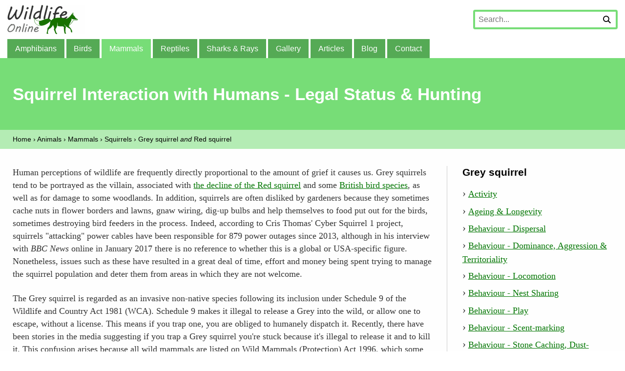

--- FILE ---
content_type: text/html; charset=UTF-8
request_url: https://www.wildlifeonline.me.uk/animals/article/squirrel-interaction-with-humans-legal-status-hunting
body_size: 6290
content:
<!DOCTYPE html>
<html lang="en">
<head>
<title>Squirrel Interaction with Humans - Legal Status &amp; Hunting | Wildlife Online</title>
<meta charset="utf-8">
<meta name="viewport" content="width=device-width, initial-scale=1">
<meta name="author" content="Marc Baldwin" />
<link rel="canonical" href="https://www.wildlifeonline.me.uk/animals/article/squirrel-interaction-with-humans-legal-status-hunting" />
<meta name="robots" content="INDEX, FOLLOW" />

<link rel="icon" type="image/png" sizes="32x32" href="/favicon.ico">
<link rel="icon" type="image/png" sizes="16x16" href="/favicon-16x16.png">
<link rel="icon" type="image/png" sizes="32x32" href="/favicon-32x32.png">
<link rel="icon" type="image/png" sizes="48x48" href="/favicon-48x48.png">
<link rel="icon" type="image/png" sizes="256x256" href="/favicon-256x256.png">

<link rel="apple-touch-icon" sizes="180x180" href="/apple-touch-icon.png">

<link rel="shortcut icon" sizes="192x192" href="../assets/favicons/android-chrome-192x192.png">
<link rel="shortcut icon" sizes="512x512" href="../assets/favicons/google-touch-icon.png">


<meta name="twitter:title" content="Squirrel Interaction with Humans - Legal Status &amp; Hunting | Wildlife Online">
<meta property="og:title" content="Squirrel Interaction with Humans - Legal Status &amp; Hunting | Wildlife Online">


<meta name="twitter:image" content="https://www.wildlifeonline.me.uk/assets/ugc/images/_smallconstrain/grey_squirrel_rehabilitation.jpg">
<meta property="og:image" content="https://www.wildlifeonline.me.uk/assets/ugc/images/_smallconstrain/grey_squirrel_rehabilitation.jpg">

<!-- twitter -->
<meta name="twitter:card" content="summary">
<meta name="twitter:site" content="@WLOL_2003">
<meta name="twitter:description" content="The hunting of squirrels and legal protection afforded to them.">
<!-- Open Graph -->
<meta property="og:type" content="website">
<meta property="og:url" content="https://www.wildlifeonline.me.uk/animals/article/squirrel-interaction-with-humans-legal-status-hunting">
<meta property="og:description" content="The hunting of squirrels and legal protection afforded to them.">

<link rel="alternate" type="application/rss+xml" title="RSS Feed for petefreitag.com" href="https://www.wildlifeonline.me.uk/blog/rss"/>
<link rel="stylesheet" type="text/css" media="all" href="https://www.wildlifeonline.me.uk/?css=inc/style.v.1749222202"/>
<link rel="stylesheet" href="/assets/js/magnific/magnific-popup.css"/>

<script type="application/ld+json">
	{
	  "@context": "http://schema.org",
	  "@type": ["LearningResource", "Article"],
	  "name": "Wildlife Online",
	  "url": "https://www.wildlifeonline.me.uk/",
	  "headline" : "Squirrel Interaction with Humans - Legal Status &amp; Hunting | Wildlife Online",
	  "mainEntityOfPage": {
		"@type": "WebPage",
		"@id": "https://www.wildlifeonline.me.uk/animals/article/squirrel-interaction-with-humans-legal-status-hunting"
	  },
	  "author": [{
			"@type": "Person",
			"name": "Marc Baldwin",
			"url":"https://www.linkedin.com/in/marc-baldwin-76592883/"
		}],
		"description": "The hunting of squirrels and legal protection afforded to them.",
	  
	  "datePublished": "2018-03-25T16:47:00+01:00",
	  "dateModified": "2025-01-26T17:12:51+00:00", 	
	    
	  "provider": {
		"@type": "Person",
		"name": "Wildlife Online"
	  },
		"image": "https://www.wildlifeonline.me.uk/assets/ugc/images/_smallconstrain/grey_squirrel_rehabilitation.jpg"
		
	}
</script>

</head>
<body>

<div class="row-nav">	
<nav class="nav">

	
	

	<div class="logoalt">
		<a href="https://www.wildlifeonline.me.uk/"><img src="/assets/images/logoalt.png" width="640" height="240" alt="Wildlife Online"></a>
	</div>

	
	<label for="search-checkbox" id="search-label">Search</label>
	<input type="checkbox" id="search-checkbox" name="tog1" value="">
	<form id="search" class="form-search" method="post" action="https://www.wildlifeonline.me.uk/"  >
<div class='hiddenFields'>
<input type="hidden" name="ACT" value="22" />
<input type="hidden" name="RES" value="" />
<input type="hidden" name="meta" value="0ldBrlmgZdoLvdNhy/EEfI54lfNNE/03rVDiq83fJYc66fP07K3SFuq4jDhn11zt7NEBKEjezr3tueAJFmSvNafPYJQty/VHGZyMVF+oQGJCr9YJ6BtiGOh0my2nj/JYhAU/iTZF12GoLA8+7+8KlnTO6BIwiHdsRzvwmjKC/ATqwGkRg43qURyOD0Pf2QwwC5fwF82/[base64]/pjOLkkB8yNhhVDB8PwLuBNiYrSbVG3tQJ74haXfRj0JaDJpgXwj91ekhtgFm9fZnyQ7LPQQAYrlx7OlPP/5UIXBJGfQ75MW9xmkzlG9RNfiAACg==" />
<input type="hidden" name="site_id" value="1" />
<input type="hidden" name="csrf_token" value="e0f74ad1645bf35386c5d5c0112dffaa768254b2" />
</div>


		<input type="search" name="keywords" id="keywords" value="" maxlength="100" placeholder="Search..." class="search-keywords"><button type="submit" class="search-btn"><img src="/assets/images/icon-search.png" width="32" height="32" alt="Search"></button>
	</form>
	

	
	<label for="menu-checkbox" id="menu-label">Menu</label>
	<input type="checkbox" id="menu-checkbox" name="tog2" value="">
	<ul id="menu" class="menu">
		
		<li><a href="https://www.wildlifeonline.me.uk/animals/class/amphibians">Amphibians</a></li>
		
		<li><a href="https://www.wildlifeonline.me.uk/animals/class/birds">Birds</a></li>
		
		<li class="current"><a href="https://www.wildlifeonline.me.uk/animals/class/mammals">Mammals</a></li>
		
		<li><a href="https://www.wildlifeonline.me.uk/animals/class/reptiles">Reptiles</a></li>
		
		<li><a href="https://www.wildlifeonline.me.uk/animals/class/sharks-rays">Sharks &amp; Rays</a></li>
		
		<li><a href="https://www.wildlifeonline.me.uk/gallery">Gallery</a></li>
		<li><a href="https://www.wildlifeonline.me.uk/articles">Articles</a></li>
		<li><a href="https://www.wildlifeonline.me.uk/blog">Blog</a></li>
		<li><a href="https://www.wildlifeonline.me.uk/contact">Contact</a></li>
	</ul>

</nav>
</div>

<div class="main">



<article>









<div class="row-header">
<header class="header">
	<h1>Squirrel Interaction with Humans - Legal Status &amp; Hunting</h1>
	
</header>
</div>

<div class="row-crumbs">
<div class="crumbs">
	<a href="https://www.wildlifeonline.me.uk/">Home</a> &rsaquo; <a href="https://www.wildlifeonline.me.uk/animals">Animals</a>
	 &rsaquo; <a href="https://www.wildlifeonline.me.uk/animals/class/mammals">Mammals</a>
	 &rsaquo; <a href="https://www.wildlifeonline.me.uk/animals/group/squirrels">Squirrels</a>
	 &rsaquo; <a href="https://www.wildlifeonline.me.uk/animals/species/grey-squirrel">Grey squirrel</a> <i>and</i> <a href="https://www.wildlifeonline.me.uk/animals/species/red-squirrel">Red squirrel</a>
</div>
</div>

<div class="row-section">
<div class="section">

	<div class="content">

		

		

		
	<p>Human perceptions of wildlife are frequently directly proportional to the amount of grief it causes us. Grey squirrels tend to be portrayed as the villain, associated with <a href="https://www.wildlifeonline.me.uk/animals/article/squirrels-interaction-with-other-species-decline-of-the-red">the decline of the Red squirrel</a> and some <a href="https://www.wildlifeonline.me.uk/animals/article/squirrels-interaction-with-other-species-native-bird-decline">British bird species</a>, as well as for damage to some woodlands. In addition, squirrels are often disliked by gardeners because they sometimes cache nuts in flower borders and lawns, gnaw wiring, dig-up bulbs and help themselves to food put out for the birds, sometimes destroying bird feeders in the process. Indeed, according to Cris Thomas&#39; Cyber Squirrel 1 project, squirrels "attacking" power cables have been responsible for 879 power outages since 2013, although in his interview with <em>BBC News</em> online in January 2017 there is no reference to whether this is a global or USA-specific figure. Nonetheless, issues such as these have resulted in a great deal of time, effort and money being spent trying to manage the squirrel population and deter them from areas in which they are not welcome.</p>

	<p>The Grey squirrel is regarded as an invasive non-native species following its inclusion under Schedule 9 of the Wildlife and Country Act 1981 (WCA). Schedule 9 makes it illegal to release a Grey into the wild, or allow one to escape, without a license. This means if you trap one, you are obliged to humanely dispatch it. Recently, there have been stories in the media suggesting if you trap a Grey squirrel you&#39;re stuck because it&#39;s illegal to release it and to kill it. This confusion arises because all wild mammals are listed on Wild Mammals (Protection) Act 1996, which some have incorrectly interpreted as meaning they cannot be killed. In fact, all this Act does is legislate the manner in which they can be killed -- i.e., it is an offense to cause them "unnecessary suffering". So, caught Greys can be killed, but they must be killed humanely.</p>
	<figure class="entry-image entry-image-fullwidth">
		<a href="https://www.wildlifeonline.me.uk/assets/ugc/images/squirrel_stew.jpg" class="gallery-link">
		
		<img src="https://www.wildlifeonline.me.uk/assets/ugc/images/_largeconstrain/squirrel_stew.jpg" width="960" height="721" alt="">
		
		
		
		</a>
		
		<figcaption>Squirrel meat is an increasingly popular food in Britain and is often included as part of a stew, as here. - Credit: <a href="https://www.flickr.com/photos/richardtoller/">Richard Toller</a></figcaption>
	</figure>
	<p>Grey squirrels are culled by gamekeepers and landowners in many parts of the UK, although I have seen no estimates for the number killed in this way. Historically, fur from squirrel pelts has gone into producing hats, gloves and even coats but, largely in response to a coordinated anti-fur movement during the 1980s and 90s, the use of real fur in clothing is widely considered socially unacceptable and has declined throughout much of Europe. This is not the case in the United States, where trapping of many mammals for fur is still permitted and there is still demand for fur-based products, including fishing lures made using squirrel fur.</p>

	<p>Squirrel meat was eaten in Britain during the First World War, although it&#39;s popularity declined in post-war years. Squirrel meat does, however, still feature on the menu of some London restaurants. According to an article in <em>The Independent</em> newspaper in March 2002, the hind legs are braised, the loin is roasted and the heart, liver, kidneys and front paws are made into a pie filling. George Monbiot also caused a stir in the media when he butchered and cooked a squirrel on the BBC&#39;s <em>Newsnight</em> programme in August 2015 as part of an article encouraging the British public to try the meat of "pest species".</p>

	<p>Despite having historically been hunted as a pest to the timber industry, with "squirrel destruction clubs" in Scotland estimated to have killed 82 thousand between 1903 and 1933 according to Monica Shorten in her 1954 book <em>Squirrels</em>, the Red squirrel is now protected by law in the UK. It is included in Schedule 5 and 6 of the Wildlife and Countryside Act (1981), as well as the Wildlife and Countryside (Northern Ireland) Order of 1985 and the Nature Conservation (Scotland) Act of 2004. For a comprehensive review of how each of these pieces of legislation affect squirrel conservation, the reader is directed to the UK Red Squirrel Group&#39;s <a href="http://jncc.defra.gov.uk/PDF/rs_law_ewn.pdf" target="_blank">August 2004 Advice Note</a>. In essence, however, it is illegal to intentionally kill, injure or capture a Red squirrel, damage a Red squirrel&#39;s drey or possess or sell a wild Red squirrel or part thereof without a license. Section 18 of the WCA also makes it clear that trying to commit any of the above offences is legally the same as actually committing it.</p>
	<figure class="entry-image entry-image-fullwidth">
		<a href="https://www.wildlifeonline.me.uk/assets/ugc/images/grey_squirrel_rehabilitation.jpg" class="gallery-link">
		
		<img src="https://www.wildlifeonline.me.uk/assets/ugc/images/_largeconstrain/grey_squirrel_rehabilitation.jpg" width="960" height="649" alt="">
		
		
		
		</a>
		
		<figcaption>Many wildlife rescue centres in Britain will rescue and rehabilitate Grey squirrels, but a licence issued by Natural England is required in order to release them back into the wild. - Credit: <a href="http://www.valewildlife.org.uk/">Caroline Gould</a></figcaption>
	</figure>
	<p>The legal status of the Red also means that planners are obliged to consider the species when working on new developments. Licenses can be obtained to trap or kill Red squirrels for the purposes of prevention of serious damage to forestry, to prevent the spread of disease, for inclusion in zoological collections or for the purposes of conservation. It should be noted, however, that neither the WCA nor the WCO(NI) permit licensing to kill or injure Reds or their dreys for building development or forestry.</p>

	<p>See also the associated QA: <a href="/questions/answer/ive-rescued-a-grey-squirrel.-can-i-release-it-back-into-the-wild">I&#39;ve rescued a Grey squirrel. Can I release it back into the wild?</a></p>


	</div>

	<div class="sidebar">
	
	
<h2 class="sidebar-heading">Grey squirrel</h2>

<ul class="subnav">

<li>
	<a href="https://www.wildlifeonline.me.uk/animals/article/squirrel-activity">Activity</a>
</li>

<li>
	<a href="https://www.wildlifeonline.me.uk/animals/article/squirrel-ageing-longevity">Ageing & Longevity</a>
</li>

<li>
	<a href="https://www.wildlifeonline.me.uk/animals/article/squirrel-behaviour-dispersal">Behaviour - Dispersal</a>
</li>

<li>
	<a href="https://www.wildlifeonline.me.uk/animals/article/squirrel-behaviour-dominance-aggression-territoriality">Behaviour - Dominance, Aggression & Territoriality</a>
</li>

<li>
	<a href="https://www.wildlifeonline.me.uk/animals/article/squirrel-behaviour-locomotion">Behaviour - Locomotion</a>
</li>

<li>
	<a href="https://www.wildlifeonline.me.uk/animals/article/squirrel-behaviour-nest-sharing">Behaviour - Nest Sharing</a>
</li>

<li>
	<a href="https://www.wildlifeonline.me.uk/animals/article/squirrel-behaviour-play">Behaviour - Play</a>
</li>

<li>
	<a href="https://www.wildlifeonline.me.uk/animals/article/squirrel-behaviour-scent-marking">Behaviour - Scent-marking</a>
</li>

<li>
	<a href="https://www.wildlifeonline.me.uk/animals/article/squirrel-stone-caching-dust-bathing">Behaviour - Stone Caching, Dust-bathing & Sitting High</a>
</li>

<li>
	<a href="https://www.wildlifeonline.me.uk/animals/article/squirrel-behaviour-vocalisation">Behaviour - Vocalisation</a>
</li>

<li>
	<a href="https://www.wildlifeonline.me.uk/animals/article/squirrel-distribution-habitat">Distribution & Habitat</a>
</li>

<li>
	<a href="https://www.wildlifeonline.me.uk/animals/article/squirrel-food-feeding-bone-eating">Food & Feeding - Bone-eating</a>
</li>

<li>
	<a href="https://www.wildlifeonline.me.uk/animals/article/squirrel-food-feeding-diet-composition">Food & Feeding - Diet Composition</a>
</li>

<li>
	<a href="https://www.wildlifeonline.me.uk/animals/article/squirrels-food-feeding-feeding-behaviour">Food & Feeding - Feeding Behaviour</a>
</li>

<li>
	<a href="https://www.wildlifeonline.me.uk/animals/article/squirrel-food-feeding-larders">Food & Feeding - Larders</a>
</li>

<li>
	<a href="https://www.wildlifeonline.me.uk/animals/article/squirrel-fur-colour-characteristics">Fur Colour & Characteristics</a>
</li>

<li>
	<a href="https://www.wildlifeonline.me.uk/animals/article/squirrel-interaction-with-humans-damage-to-forestry">Interaction with Humans - Damage to Forestry</a>
</li>

<li>
	<a href="https://www.wildlifeonline.me.uk/animals/article/squirrel-interaction-with-humans-deterrents">Interaction with Humans - Deterrents</a>
</li>

<li>
	<a href="https://www.wildlifeonline.me.uk/animals/article/squirrel-interaction-with-humans-legal-status-hunting" class="current">Interaction with Humans - Legal Status & Hunting</a>
</li>

<li>
	<a href="https://www.wildlifeonline.me.uk/animals/article/squirrel-interaction-with-humans-woodland-regeneration">Interaction with Humans - Woodland Regeneration</a>
</li>

<li>
	<a href="https://www.wildlifeonline.me.uk/animals/article/squirrels-interaction-with-other-species-decline-of-the-red">Interaction with Other Species - Decline of the Red</a>
</li>

<li>
	<a href="https://www.wildlifeonline.me.uk/animals/article/squirrels-interaction-with-other-species-native-bird-decline">Interaction with Other Species - Native Bird Decline</a>
</li>

<li>
	<a href="https://www.wildlifeonline.me.uk/animals/article/squirrel-nests-refugia">Nests & Refugia</a>
</li>

<li>
	<a href="https://www.wildlifeonline.me.uk/animals/article/squirrel-predators">Predators</a>
</li>

<li>
	<a href="https://www.wildlifeonline.me.uk/animals/article/squirrel-breeding-biology-introduction">Reproduction - An Introduction</a>
</li>

<li>
	<a href="https://www.wildlifeonline.me.uk/animals/article/squirrel-breeding-biology-courtship-mating-chase">Reproduction - Courtship & Mating Chase</a>
</li>

<li>
	<a href="https://www.wildlifeonline.me.uk/animals/article/squirrel-breeding-biology-gestation-birth-kitten-development">Reproduction - Gestation, Birth & Kitten Development</a>
</li>

<li>
	<a href="https://www.wildlifeonline.me.uk/animals/article/squirrel-breeding-biology-mating-copulatory-plugs">Reproduction - Mating & Copulatory Plugs</a>
</li>

<li>
	<a href="https://www.wildlifeonline.me.uk/animals/article/squirrel-senses">Senses</a>
</li>

<li>
	<a href="https://www.wildlifeonline.me.uk/animals/article/squirrel-sexing">Sexing</a>
</li>

<li>
	<a href="https://www.wildlifeonline.me.uk/animals/article/squirrel-size">Size & Weight</a>
</li>

<li>
	<a href="https://www.wildlifeonline.me.uk/animals/article/squirrel-survival-mortality">Survival, Mortality & Parasites</a>
</li>

<li>
	<a href="https://www.wildlifeonline.me.uk/animals/article/squirrel-taxonomy">Taxonomy</a>
</li>

<li>
	<a href="https://www.wildlifeonline.me.uk/animals/article/squirrel-territory-home-range">Territory & Home Range</a>
</li>

<li>
	<a href="https://www.wildlifeonline.me.uk/animals/article/squirrel-population">UK Population</a>
</li>

</ul>


<h2 class="sidebar-heading">Red squirrel</h2>

<ul class="subnav">

<li>
	<a href="https://www.wildlifeonline.me.uk/animals/article/squirrel-activity">Activity</a>
</li>

<li>
	<a href="https://www.wildlifeonline.me.uk/animals/article/squirrel-ageing-longevity">Ageing & Longevity</a>
</li>

<li>
	<a href="https://www.wildlifeonline.me.uk/animals/article/squirrel-behaviour-dispersal">Behaviour - Dispersal</a>
</li>

<li>
	<a href="https://www.wildlifeonline.me.uk/animals/article/squirrel-behaviour-dominance-aggression-territoriality">Behaviour - Dominance, Aggression & Territoriality</a>
</li>

<li>
	<a href="https://www.wildlifeonline.me.uk/animals/article/squirrel-behaviour-locomotion">Behaviour - Locomotion</a>
</li>

<li>
	<a href="https://www.wildlifeonline.me.uk/animals/article/squirrel-behaviour-nest-sharing">Behaviour - Nest Sharing</a>
</li>

<li>
	<a href="https://www.wildlifeonline.me.uk/animals/article/squirrel-behaviour-play">Behaviour - Play</a>
</li>

<li>
	<a href="https://www.wildlifeonline.me.uk/animals/article/squirrel-behaviour-scent-marking">Behaviour - Scent-marking</a>
</li>

<li>
	<a href="https://www.wildlifeonline.me.uk/animals/article/squirrel-stone-caching-dust-bathing">Behaviour - Stone Caching, Dust-bathing & Sitting High</a>
</li>

<li>
	<a href="https://www.wildlifeonline.me.uk/animals/article/squirrel-behaviour-vocalisation">Behaviour - Vocalisation</a>
</li>

<li>
	<a href="https://www.wildlifeonline.me.uk/animals/article/squirrel-distribution-habitat">Distribution & Habitat</a>
</li>

<li>
	<a href="https://www.wildlifeonline.me.uk/animals/article/squirrel-food-feeding-bone-eating">Food & Feeding - Bone-eating</a>
</li>

<li>
	<a href="https://www.wildlifeonline.me.uk/animals/article/squirrel-food-feeding-diet-composition">Food & Feeding - Diet Composition</a>
</li>

<li>
	<a href="https://www.wildlifeonline.me.uk/animals/article/squirrels-food-feeding-feeding-behaviour">Food & Feeding - Feeding Behaviour</a>
</li>

<li>
	<a href="https://www.wildlifeonline.me.uk/animals/article/squirrel-food-feeding-larders">Food & Feeding - Larders</a>
</li>

<li>
	<a href="https://www.wildlifeonline.me.uk/animals/article/squirrel-fur-colour-characteristics">Fur Colour & Characteristics</a>
</li>

<li>
	<a href="https://www.wildlifeonline.me.uk/animals/article/squirrel-interaction-with-humans-damage-to-forestry">Interaction with Humans - Damage to Forestry</a>
</li>

<li>
	<a href="https://www.wildlifeonline.me.uk/animals/article/squirrel-interaction-with-humans-deterrents">Interaction with Humans - Deterrents</a>
</li>

<li>
	<a href="https://www.wildlifeonline.me.uk/animals/article/squirrel-interaction-with-humans-legal-status-hunting" class="current">Interaction with Humans - Legal Status & Hunting</a>
</li>

<li>
	<a href="https://www.wildlifeonline.me.uk/animals/article/squirrel-interaction-with-humans-woodland-regeneration">Interaction with Humans - Woodland Regeneration</a>
</li>

<li>
	<a href="https://www.wildlifeonline.me.uk/animals/article/squirrels-interaction-with-other-species-decline-of-the-red">Interaction with Other Species - Decline of the Red</a>
</li>

<li>
	<a href="https://www.wildlifeonline.me.uk/animals/article/squirrels-interaction-with-other-species-native-bird-decline">Interaction with Other Species - Native Bird Decline</a>
</li>

<li>
	<a href="https://www.wildlifeonline.me.uk/animals/article/squirrel-nests-refugia">Nests & Refugia</a>
</li>

<li>
	<a href="https://www.wildlifeonline.me.uk/animals/article/squirrel-predators">Predators</a>
</li>

<li>
	<a href="https://www.wildlifeonline.me.uk/animals/article/squirrel-breeding-biology-introduction">Reproduction - An Introduction</a>
</li>

<li>
	<a href="https://www.wildlifeonline.me.uk/animals/article/squirrel-breeding-biology-courtship-mating-chase">Reproduction - Courtship & Mating Chase</a>
</li>

<li>
	<a href="https://www.wildlifeonline.me.uk/animals/article/squirrel-breeding-biology-gestation-birth-kitten-development">Reproduction - Gestation, Birth & Kitten Development</a>
</li>

<li>
	<a href="https://www.wildlifeonline.me.uk/animals/article/squirrel-breeding-biology-mating-copulatory-plugs">Reproduction - Mating & Copulatory Plugs</a>
</li>

<li>
	<a href="https://www.wildlifeonline.me.uk/animals/article/squirrel-senses">Senses</a>
</li>

<li>
	<a href="https://www.wildlifeonline.me.uk/animals/article/squirrel-sexing">Sexing</a>
</li>

<li>
	<a href="https://www.wildlifeonline.me.uk/animals/article/squirrel-size">Size & Weight</a>
</li>

<li>
	<a href="https://www.wildlifeonline.me.uk/animals/article/squirrel-survival-mortality">Survival, Mortality & Parasites</a>
</li>

<li>
	<a href="https://www.wildlifeonline.me.uk/animals/article/squirrel-taxonomy">Taxonomy</a>
</li>

<li>
	<a href="https://www.wildlifeonline.me.uk/animals/article/squirrel-territory-home-range">Territory & Home Range</a>
</li>

<li>
	<a href="https://www.wildlifeonline.me.uk/animals/article/squirrel-population">UK Population</a>
</li>

</ul>



	</div>

</div>
</div>

</article>


</div>

<div class="row-footer">
<footer class="footer">

	<div class="grid">
		<div class="grid3">
			<h2 class="footer-heading">About</h2>
			<ul class="footer-links">
				
				<li><a href="https://www.wildlifeonline.me.uk/about/privacy-cookie-policy">Privacy and Cookie Policy</a></li>
				
				<li><a href="https://www.wildlifeonline.me.uk/about/whats-planned">What&#8217;s planned?</a></li>
				
				<li><a href="https://www.wildlifeonline.me.uk/about/photos-needed">Photos Needed</a></li>
				
				<li><a href="https://www.wildlifeonline.me.uk/about/disclaimer">Disclaimer</a></li>
				
				<li><a href="https://www.wildlifeonline.me.uk/about/site-faq">Site FAQ</a></li>
				
				<li><a href="https://www.wildlifeonline.me.uk/about/credits">Credits</a></li>
				
				<li><a href="https://www.wildlifeonline.me.uk/about/about-wildlife-online">About Wildlife Online</a></li>
				
				<li><a href="https://www.wildlifeonline.me.uk/about/about-the-author">About the Author</a></li>
				
				<li><a href="https://www.wildlifeonline.me.uk/contact">Contact</a></li>
			</ul>
		</div>
		<div class="grid3">
			<h2 class="footer-heading">Site sections</h2>
			<ul class="footer-links">
				<li><a href="https://www.wildlifeonline.me.uk/animals">Animals</a></li>
				<li><a href="https://www.wildlifeonline.me.uk/gallery">Photo gallery</a></li>
				<li><a href="https://www.wildlifeonline.me.uk/questions">Questions & answers</a></li>
				<li><a href="https://www.wildlifeonline.me.uk/bibliography">Bibliography</a></li>
				<li><a href="https://www.wildlifeonline.me.uk/links">Links</a></li>
				<li><a href="https://www.wildlifeonline.me.uk/sitemap">Site map</a></li>
				<li><a href="https://www.wildlifeonline.me.uk/blog/rss">Blog RSS feed</a></li>
			</ul>
		</div>
		<div class="grid3">
			<h2 class="footer-heading">Social media</h2>
			<ul class="footer-links">
			<li><a target="_blank" href="https://www.facebook.com/marc.baldwin.92">Facebook</a></li>
			<li><a target="_blank" href="https://www.flickr.com/photos/wildlifeonline/">Flickr</a></li>
			<li><a target="_blank" href="https://twitter.com/WLOL_2003">Twitter</a></li>
			<li><a target="_blank" href="https://www.youtube.com/channel/UCXCnXZ933-g2yMj2a-h3JwQ">YouTube</a></li>
			</ul>
		</div>

	</div>
	
	<p class="poweredby">&copy; 2026 Wildlife Online - <a target="_blank" href="https://expressionengine.com/" rel="nofollow">Powered by ExpressionEngine</a></p>

</footer>
</div>

<!-- jQuery 1.7.2+ or Zepto.js 1.0+ -->
<script src="//ajax.googleapis.com/ajax/libs/jquery/1.9.1/jquery.min.js"></script>
<script src="/assets/js/magnific/jquery.magnific-popup.min.js"></script> 
<script>
$(document).ready(function() {
  $('.fyi-link').magnificPopup({
  type:'inline',
  	gallery:{enabled:true}
  
  });
  $('.gallery-link').magnificPopup({
  type:'image',
  	gallery:{enabled:true}
  
  });
});
</script>



<script defer src="https://static.cloudflareinsights.com/beacon.min.js/vcd15cbe7772f49c399c6a5babf22c1241717689176015" integrity="sha512-ZpsOmlRQV6y907TI0dKBHq9Md29nnaEIPlkf84rnaERnq6zvWvPUqr2ft8M1aS28oN72PdrCzSjY4U6VaAw1EQ==" data-cf-beacon='{"version":"2024.11.0","token":"702b14f8c8e24f95abf77c986b657ab0","r":1,"server_timing":{"name":{"cfCacheStatus":true,"cfEdge":true,"cfExtPri":true,"cfL4":true,"cfOrigin":true,"cfSpeedBrain":true},"location_startswith":null}}' crossorigin="anonymous"></script>
</body>
</html>